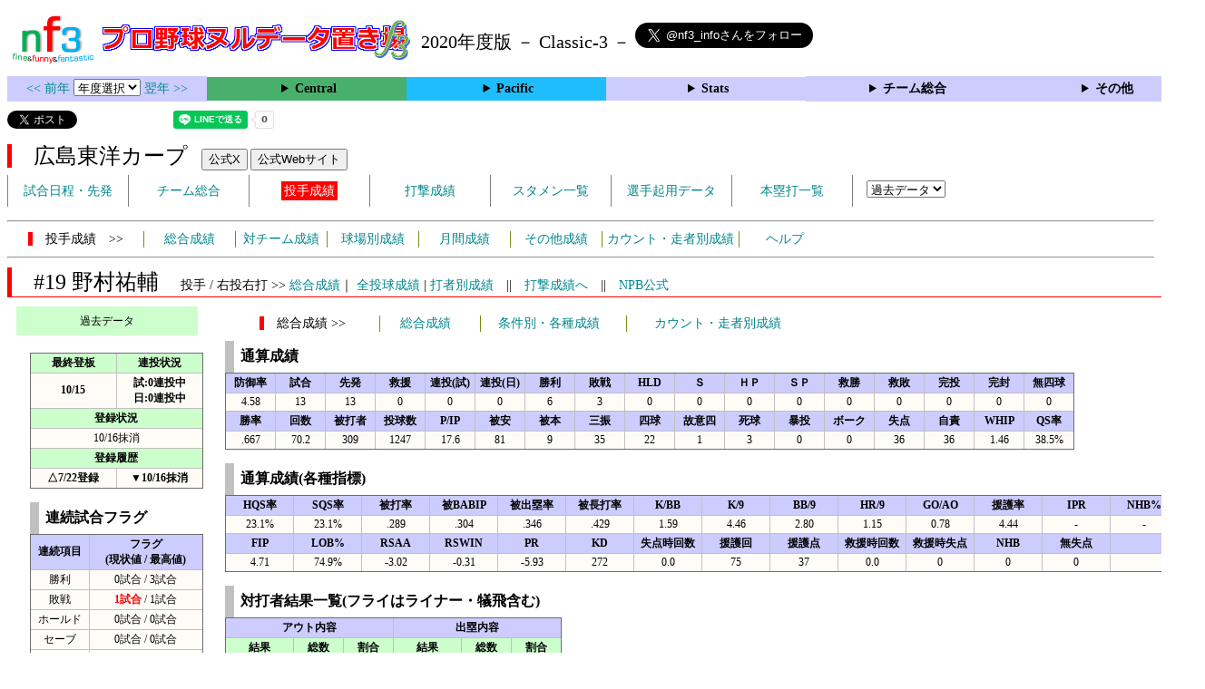

--- FILE ---
content_type: text/html; charset=UTF-8
request_url: https://nf3.sakura.ne.jp/2020/Central/C/p/19_stat.htm
body_size: 77635
content:
<!DOCTYPE html>
<html lang='ja'>
<head>
  <meta http-equiv='content-type' content='text/html; charset=UTF-8'>
  <meta http-equiv='content-style-type' content='text/css; charset=UTF-8'>
  <meta http-equiv='content-script-type' content='text/javascript; charset=UTF-8'>
  <meta name='keywords' content="プロ野球,データ,NPB,セイバーメトリクス">
  <meta name='description' content="日本プロ野球(NPB)に関する様々なデータをまとめたサイトです">
  <base href="https://nf3.sakura.ne.jp/2020/">
  <script type='text/javascript' src='../tree.js'></script>
  <script type='text/javascript' src='../mover.js'></script>
  <script type='text/javascript' src='../tree_t.js'></script>
  <title>プロ野球 ヌルデータ置き場f3 2020年度版  広島 - 投手成績 19 野村祐輔 - </title>
  <link rel='stylesheet' href='../style.css?20210331_01''>
</head>
<body>
<!-- ヘッダー部 -->
<div id="header">
  <div class=headimg>
    <img src="../Img/nf3Logo_v2.png" width=100>
    <a href="./index.html"><img src="../Img/NulDataf3_2024.png" width=350></a>
    <br>
  </div>
  <div class=headimg>
    <span style="font-size:20px;vertical-align:middle"> 2020年度版 － Classic-3 －
<a href="https://twitter.com/nf3_info" class="twitter-follow-button" data-size="large" data-show-screen-name="true" data-lang="ja" data-show-count="false">Follow @nf3_info</a></span>
  </div>
</div>
<section>
<div class='Menubox'>
<div class='MenuCell_Index'><a href="../2019/index.html"><< 前年 </a>
<select name="select" onChange="location.href=value;">
  <option value="">年度選択</option>
  <option value="../index.html">2025年</option>
  <option value="../2024/index.html">2024年</option>
  <option value="../2023/index.html">2023年</option>
  <option value="../2022/index.html">2022年</option>
  <option value="../2021/index.html">2021年</option>
  <option value="../2020/index.html">2020年</option>
  <option value="../2019/index.html">2019年</option>
  <option value="../2018/index.html">2018年</option>
  <option value="../2017/index.html">2017年</option>
  <option value="../2016/index.html">2016年</option>
  <option value="../2015/index.html">2015年</option>
  <option value="../2014/index.html">2014年</option>
  <option value="../2013/index.html">2013年</option>
  <option value="../2012/index.html">2012年</option>
  <option value="../2011/index.html">2011年</option>
  <option value="../2010/index.html">2010年</option>
  <option value="../2009/index.html">2009年</option>
  <option value="../2008/index.html">2008年</option>
  <option value="../2007/index.html">2007年</option>
  <option value="../2006/index.html">2006年</option>
  <option value="../2005/index.html">2005年</option>
</select>
<a href='../2021/index.html'> 翌年 >></a>
</div>
<div class='MenuCell'>
<details>
<summary class='Ce'>Central</summary>
<dl>
  <dt class="G"><a href="../php/stat_disp/stat_disp.php?y=2020&leg=0&mon=0&tm=G&vst=all"><span class="G">読売ジャイアンツ</span></a></dt>
  <dt class="DB"><a href="../php/stat_disp/stat_disp.php?y=2020&leg=0&mon=0&tm=DB&vst=all"><span class="DB">横浜ＤｅＮＡベイスターズ</span></a></dt>
  <dt class="T"><a href="../php/stat_disp/stat_disp.php?y=2020&leg=0&mon=0&tm=T&vst=all"><span class="T">阪神タイガース</span></a></dt>
  <dt class="C"><a href="../php/stat_disp/stat_disp.php?y=2020&leg=0&mon=0&tm=C&vst=all"><span class="C">広島東洋カープ</span></a></dt>
  <dt class="D"><a href="../php/stat_disp/stat_disp.php?y=2020&leg=0&mon=0&tm=D&vst=all"><span class="D">中日ドラゴンズ</span></a></dt>
  <dt class="S"><a href="../php/stat_disp/stat_disp.php?y=2020&leg=0&mon=0&tm=S&vst=all"><span class="S">東京ヤクルトスワローズ</span></a></dt>
</dl>
</details>
</div>
<div class='MenuCell'>
<details>
<summary class='Pa'>Pacific</summary>
<dl>
  <dt class="L"><a href="../php/stat_disp/stat_disp.php?y=2020&leg=1&mon=0&tm=L&vst=all"><span class="L">埼玉西武ライオンズ</span></a></dt>
  <dt class="H"><a href="../php/stat_disp/stat_disp.php?y=2020&leg=1&mon=0&tm=H&vst=all"><span class="H">福岡ソフトバンクホークス</span></a></dt>
  <dt class="E"><a href="../php/stat_disp/stat_disp.php?y=2020&leg=1&mon=0&tm=E&vst=all"><span class="E">東北楽天ゴールデンイーグルス</span></a></dt>
  <dt class="M"><a href="../php/stat_disp/stat_disp.php?y=2020&leg=1&mon=0&tm=M&vst=all"><span class="M">千葉ロッテマリーンズ</span></a></dt>
  <dt class="F"><a href="../php/stat_disp/stat_disp.php?y=2020&leg=1&mon=0&tm=F&vst=all"><span class="F">北海道日本ハムファイターズ</span></a></dt>
  <dt class="B"><a href="../php/stat_disp/stat_disp.php?y=2020&leg=1&mon=0&tm=B&vst=all"><span class="B">オリックス・バファローズ</span></a></dt>
</dl>
</details>
</div>
<div class='MenuCell'>
<details>
<summary class='Index'>Stats</summary>
<dl>
  <dt class="Index"><a href="./Stats/Standing.htm">順位表</a></dt>
  <dt class="Ce"><a href="../php/stat_disp/stat_disp.php?y=2020&leg=0&tm=Sta&fp=0&dn=6&dk=0"><span style="color:#ffffff">セ・打撃成績</a></span></dt>
  <dt class="Ce"><a href="../php/stat_disp/stat_disp.php?y=2020&leg=0&tm=Sta&fp=1&dn=6&dk=0'"><span style="color:#ffffff">セ・投手成績</span></a></dt>
  <dt class="Pa"><a href="../php/stat_disp/stat_disp.php?y=2020&leg=1&tm=Sta&fp=0&dn=6&dk=0"><span style="color:#ffffff">パ・打撃成績</a></span></dt>
  <dt class="Pa"><a href="../php/stat_disp/stat_disp.php?y=2020&leg=1&tm=Sta&fp=1&dn=6&dk=0'"><span style="color:#ffffff">パ・投手成績</span></a></dt>
  <dt class="Index"><a href="../php/stat_disp/stat_disp.php?y=2020&leg=2&tm=Sta&fp=0&dn=6&dk=0">交流戦打撃成績</a></dt>
  <dt class="Index"><a href="../php/stat_disp/stat_disp.php?y=2020&leg=2&tm=Sta&fp=1&dn=6&dk=0">交流戦投手成績</a></dt>
</dl>
</details>
</div>
<div class='MenuCell'>
<details>
<summary class='Index'>チーム総合</summary>
<dl>
  <dt class="Index"><a href="./Stats/team_etc.htm">各種データ</a></dt>
  <dt class="Index"><a href="./Stats/Starter.htm">先発一覧</a></dt>
  <dt class="Index"><a href="./Stats/kouji.htm">公示履歴</a></dt></dl>
</details>
</div>
<div class='MenuCell'>
<details>
<summary class='Index'>その他</summary>
<dl>
  <dt class="Index"><a href="../php/vsSer.php" target="_blank">打者vs投手検索</a></dt>

</dl>
</details>
</div>
</div>
</section>
<div id="header">
<a href="https://twitter.com/share?ref_src=twsrc%5Etfw" class="twitter-share-button" data-text="プロ野球 ヌルデータ置き場f3 2020年度版  広島 - 投手成績 19 野村祐輔 - " data-url="https://nf3.sakura.ne.jp/2020/Central/C/p/19_stat.htm" data-lang="ja" data-show-count="false">Tweet</a><script async src="https://platform.twitter.com/widgets.js" charset="utf-8"></script>
<iframe src="https://www.facebook.com/plugins/share_button.php?href=https://nf3.sakura.ne.jp/2020/Central/C/p/19_stat.htm&layout=button&size=small&width=100&height=20&appId" width="100" height="20" style="border:none;overflow:hidden" scrolling="no" frameborder="0" allowTransparency="true" allow="encrypted-media"></iframe>
<div class="line-it-button" data-lang="ja" data-type="share-a" data-env="REAL" data-url="https://nf3.sakura.ne.jp/2020/Central/C/p/19_stat.htm" data-color="default" data-size="small" data-count="true" data-ver="3" style="display: none;"></div>
<script src="https://www.line-website.com/social-plugins/js/thirdparty/loader.min.js" async="async" defer="defer"></script>
</div>
<div id="header">  <div class="headimg">
    <span style="font-size:24px" class="C3">　広島東洋カープ</span>　
    <button onclick="window.open('https://x.com/CARP_koho','_blank')">公式X</button> 
    <button onclick="window.open('https://www.carp.co.jp/','_blank')">公式Webサイト</button>
    <div id="tmmenu">
      <ul class="tmmenu_disp">
        <li><a href="../php/stat_disp/stat_disp.php?y=2020&leg=0&mon=10&tm=C&vst=all">試合日程・先発</a></li>
        <li><a href="./Central/C/t/teamdata.htm">チーム総合</a></li>
        <li><a href="../php/stat_disp/stat_disp.php?y=2020&leg=0&tm=C&fp=1&dn=1&dk=0"><span class=C style="padding:3px">投手成績</span></a></li>
        <li><a href="../php/stat_disp/stat_disp.php?y=2020&leg=0&tm=C&fp=0&dn=1&dk=0">打撃成績</a></li>
        <li><a href="../php/stat_disp/stat_disp.php?y=2020&leg=0&mon=10&tm=C&stvst=all">スタメン一覧</a></li>
        <li><a href="./Central/C/t/kiyou.htm">選手起用データ</a></li>
        <li><a href="../php/stat_disp/stat_disp.php?y=2020&leg=0&mon=10&tm=C&hrvst=all">本塁打一覧</a></li>
        <li>　
          <select name="select" onChange="location.href=value;">
          <option value="">過去データ</option>
          <option value="../php/stat_disp/stat_disp.php?y=0&leg=0&tm=C&fp=1&dn=1&dk=0">2025年</option>
          <option value="../php/stat_disp/stat_disp.php?y=2024&leg=0&tm=C&fp=1&dn=1&dk=0">2024年</option>
          <option value="../php/stat_disp/stat_disp.php?y=2023&leg=0&tm=C&fp=1&dn=1&dk=0">2023年</option>
          <option value="../php/stat_disp/stat_disp.php?y=2022&leg=0&tm=C&fp=1&dn=1&dk=0">2022年</option>
          <option value="../php/stat_disp/stat_disp.php?y=2021&leg=0&tm=C&fp=1&dn=1&dk=0">2021年</option>
          <option value="../php/stat_disp/stat_disp.php?y=2020&leg=0&tm=C&fp=1&dn=1&dk=0">2020年</option>
          <option value="../php/stat_disp/stat_disp.php?y=2019&leg=0&tm=C&fp=1&dn=1&dk=0">2019年</option>
          <option value="../php/stat_disp/stat_disp.php?y=2018&leg=0&tm=C&fp=1&dn=1&dk=0">2018年</option>
          <option value="../php/stat_disp/stat_disp.php?y=2017&leg=0&tm=C&fp=1&dn=1&dk=0">2017年</option>
          <option value="../php/stat_disp/stat_disp.php?y=2016&leg=0&tm=C&fp=1&dn=1&dk=0">2016年</option>
          <option value="../php/stat_disp/stat_disp.php?y=2015&leg=0&tm=C&fp=1&dn=1&dk=0">2015年</option>
          <option value="../php/stat_disp/stat_disp.php?y=2014&leg=0&tm=C&fp=1&dn=1&dk=0">2014年</option>
          <option value="../php/stat_disp/stat_disp.php?y=2013&leg=0&tm=C&fp=1&dn=1&dk=0">2013年</option>
          <option value="../php/stat_disp/stat_disp.php?y=2012&leg=0&tm=C&fp=1&dn=1&dk=0">2012年</option>
          <option value="../php/stat_disp/stat_disp.php?y=2011&leg=0&tm=C&fp=1&dn=1&dk=0">2011年</option>
          <option value="../php/stat_disp/stat_disp.php?y=2010&leg=0&tm=C&fp=1&dn=1&dk=0">2010年</option>
          <option value="../php/stat_disp/stat_disp.php?y=2009&leg=0&tm=C&fp=1&dn=1&dk=0">2009年</option>
          <option value="../php/stat_disp/stat_disp.php?y=2008&leg=0&tm=C&fp=1&dn=1&dk=0">2008年</option>
          <option value="../php/stat_disp/stat_disp.php?y=2007&leg=0&tm=C&fp=1&dn=1&dk=0">2007年</option>
          <option value="../php/stat_disp/stat_disp.php?y=2006&leg=0&tm=C&fp=1&dn=1&dk=0">2006年</option>
          <option value="../php/stat_disp/stat_disp.php?y=2005&leg=0&tm=C&fp=1&dn=1&dk=0">2005年</option>
          </select>
        </li>
      </ul>
    </div>
  </div>
</div>
<hr>
<div id="tmmenu">
  <div id="minimenu">
    <div class="mmm"><span class="C3">　投手成績　>></span></div>
    <div class="mms"><a href="../php/stat_disp/stat_disp.php?y=2020&leg=0&tm=C&fp=1&dn=1&dk=0">総合成績</a></div>
    <div class="mms"><a href="Central/C/t/pc_all_data_vsT.htm">対チーム成績</a></div>
    <div class="mms"><a href="Central/C/t/pc_all_data_vsS.htm">球場別成績</a></div>
    <div class="mms"><a href="Central/C/t/pc_all_data_vsM.htm">月間成績</a></div>
    <div class="mms"><a href="Central/C/t/pc_all_data_etc.htm">その他成績</a></div>    <div class="mmml"><a href="Central/C/t/pc_all_data_cdr.htm">カウント・走者別成績</a></div>    <div class="mms"><a href="https://nf3.sakura.ne.jp/Help/Help_pc.htm" target=_blank>ヘルプ</a></div>
  </div>
</div>
<hr>
<div id="header_p">
  <div class="C2">
    <span style="font-size:24px">　#19 野村祐輔　</span><span style="font-size:14px">投手 / 右投右打 >> <a href="./Central/C/p/19_stat.htm">総合成績</a>｜ <a href="../php/stat_disp/stat_disp.php?y=2020&leg=0&pcnum=19&tm=C&mon=0&vst=all">全投球成績</a> | <a href="./Central/C/p/19_stat_vsB.htm">打者別成績</a>　||　<a href="./Central/C/f/19_stat.htm">打撃成績へ</a>　||　<a href="https://npb.jp/bis/players/21425135.html" target=_blank>NPB公式</a></span>
  </div>
</div>
<div id="p_main">
  <div class="p_info">
    <div class="kako_menu">
      <label for="kako_menu_01">過去データ</label>
      <input type="checkbox" id="kako_menu_01" class="accordion" />
      <ul id="links01">
        <li><a href='../2024/Central/C/p/19_stat.htm'>2024年 C #19</a></li>
        <li><a href='../2023/Central/C/p/19_stat.htm'>2023年 C #19</a></li>
        <li><a href='../2022/Central/C/p/19_stat.htm'>2022年 C #19</a></li>
        <li><a href='../2021/Central/C/p/19_stat.htm'>2021年 C #19</a></li>
        <li><a href='../2020/Central/C/p/19_stat.htm'>2020年 C #19</a></li>
        <li><a href='../2019/Central/C/p/19_stat.htm'>2019年 C #19</a></li>
        <li><a href='../2018/Central/C/p/19_stat.htm'>2018年 C #19</a></li>
        <li><a href='../2017/Central/C/p/19_stat.htm'>2017年 C #19</a></li>
        <li><a href='../2016/Central/C/p/19_stat.htm'>2016年 C #19</a></li>
        <li><a href='../2015/Central/C/p/19_stat.htm'>2015年 C #19</a></li>
        <li><a href='../2014/Central/C/p/19_stat.htm'>2014年 C #19</a></li>
        <li><a href='../2013/Central/C/p/19_stat.htm'>2013年 C #19</a></li>
        <li><a href='../2012/Central/C/p/19_stat.htm'>2012年 C #19</a></li>
      </ul>
    </div>
    <br>
    <table class="Base" border=1>
      <tr>
        <th class="Index2" width=90 nowrap>最終登板</th>
        <th class="Index2" width=90 nowrap>連投状況</th>
      </tr>
      <tr>
        <th>10/15</th>
        <th>試:0連投中<br>日:0連投中</th>
      </tr>
      <tr>
        <th class="Index2" colspan=2>登録状況</th>
      </tr>
      <tr>
        <td colspan=2>10/16抹消</td>
      </tr>
      <tr>
        <th class="Index2" colspan=2 nowrap>登録履歴</th>
      </tr>
      <tr>
        <th>△7/22登録</th>
        <th>▼10/16抹消</th>
      </tr>
    </table>
    <br>
    <table class="Base" border=1>
      <caption>
      <div class="Title">連続試合フラグ</div>
      </caption>
      <tr class="Index">
        <th width=60 nowrap>連続項目</th>
        <th width=120 nowrap>フラグ<br>(現状値 / 最高値)</th>
      </tr>
      <tr onmouseover="M_over(this)" onmouseout="M_out(this)" onClick="M_click(this)">
        <td>勝利</td>
        <td>0試合 / 3試合</td>
      </tr>
      <tr onmouseover="M_over(this)" onmouseout="M_out(this)" onClick="M_click(this)">
        <td>敗戦</td>
        <td><span class="HR">1試合</span> / 1試合</td>
      </tr>
      <tr onmouseover="M_over(this)" onmouseout="M_out(this)" onClick="M_click(this)">
        <td>ホールド</td>
        <td>0試合 / 0試合</td>
      </tr>
      <tr onmouseover="M_over(this)" onmouseout="M_out(this)" onClick="M_click(this)">
        <td>セーブ</td>
        <td>0試合 / 0試合</td>
      </tr>
      <tr onmouseover="M_over(this)" onmouseout="M_out(this)" onClick="M_click(this)">
        <td>完投</td>
        <td>0試合 / 0試合</td>
      </tr>
      <tr onmouseover="M_over(this)" onmouseout="M_out(this)" onClick="M_click(this)">
        <td>完封</td>
        <td>0試合 / 0試合</td>
      </tr>
      <tr onmouseover="M_over(this)" onmouseout="M_out(this)" onClick="M_click(this)">
        <td>無失点</td>
        <td>0試合 / 1試合</td>
      </tr>
    </table>
  </div>
  <div class="p_data">
    <div id="minimenu_p">
      <div class="mmm"><span class="C3">　総合成績 >></span></div>
      <div class="mms"><a href="javascript:chgmenu('All')">総合成績</a></div>
      <div class="mmml"><a href="javascript:chgmenu('Cond')">条件別・各種成績</a></div>
      <div class="mmbl"><a href="javascript:chgmenu('Cond2')">カウント・走者別成績</a></div>
    </div>
    <table class="Base_P" border=1>
      <caption>
      <div class="Title">通算成績</div>
      </caption>
      <tr class="Index">
        <th width=50>防御率</th>
        <th width=50>試合</th>
        <th width=50>先発</th>
        <th width=50>救援</th>
        <th width=50>連投(試)</th>
        <th width=50>連投(日)</th>
        <th width=50>勝利</th>
        <th width=50>敗戦</th>
        <th width=50>HLD</th>
        <th width=50>Ｓ</th>
        <th width=50>ＨＰ</th>
        <th width=50>ＳＰ</th>
        <th width=50>救勝</th>
        <th width=50>救敗</th>
        <th width=50>完投</th>
        <th width=50>完封</th>
        <th width=50>無四球</th>
      </tr>
      <tr onmouseover="M_over(this)" onmouseout="M_out(this)" onClick="M_click(this)">
        <td>4.58</td>
        <td>13</td>
        <td>13</td>
        <td>0</td>
        <td>0</td>
        <td>0</td>
        <td>6</td>
        <td>3</td>
        <td>0</td>
        <td>0</td>
        <td>0</td>
        <td>0</td>
        <td>0</td>
        <td>0</td>
        <td>0</td>
        <td>0</td>
        <td>0</td>
      </tr>
      <tr class="Index">
        <th width=50>勝率</th>
        <th width=50>回数</th>
        <th width=50>被打者</th>
        <th width=50>投球数</th>
        <th width=50>P/IP</th>
        <th width=50>被安</th>
        <th width=50>被本</th>
        <th width=50>三振</th>
        <th width=50>四球</th>
        <th width=50>故意四</th>
        <th width=50>死球</th>
        <th width=50>暴投</th>
        <th width=50>ボーク</th>
        <th width=50>失点</th>
        <th width=50>自責</th>
        <th width=50>WHIP</th>
        <th width=50>QS率</th>
      </tr>
      <tr onmouseover="M_over(this)" onmouseout="M_out(this)" onClick="M_click(this)">
        <td>.667</td>
        <td>70.2</td>
        <td>309</td>
        <td>1247</td>
        <td>17.6</td>
        <td>81</td>
        <td>9</td>
        <td>35</td>
        <td>22</td>
        <td>1</td>
        <td>3</td>
        <td>0</td>
        <td>0</td>
        <td>36</td>
        <td>36</td>
        <td>1.46</td>
        <td>38.5%</td>
      </tr>
    </table>
    <br>
    <div id="All" style="display:block">
      <table class="Base_P" border=1>
        <caption>
        <div class="Title">通算成績(各種指標)</div>
        </caption>
        <tr class="Index">
          <th width=70>HQS率</th>
          <th width=70>SQS率</th>
          <th width=70>被打率</th>
          <th width=70>被BABIP</th>
          <th width=70>被出塁率</th>
          <th width=70>被長打率</th>
          <th width=70>K/BB</th>
          <th width=70>K/9</th>
          <th width=70>BB/9</th>
          <th width=70>HR/9</th>
          <th width=70>GO/AO</th>
          <th width=70>援護率</th>
          <th width=70>IPR</th>
          <th width=70>NHB%</th>
        </tr>
        <tr onmouseover="M_over(this)" onmouseout="M_out(this)" onClick="M_click(this)">
          <td>23.1%</td>
          <td>23.1%</td>
          <td>.289</td>
          <td>.304</td>
          <td>.346</td>
          <td>.429</td>
          <td>1.59</td>
          <td>4.46</td>
          <td>2.80</td>
          <td>1.15</td>
          <td>0.78</td>
          <td>4.44</td>
          <td>-</td>
          <td>-</td>
        </tr>
        <tr class="Index">
          <th width=70>FIP</th>
          <th width=70>LOB%</th>
          <th width=70>RSAA</th>
          <th width=70>RSWIN</th>
          <th width=70>PR</th>
          <th width=70>KD</th>
          <th width=70>失点時回数</th>
          <th width=70>援護回</th>
          <th width=70>援護点</th>
          <th width=70>救援時回数</th>
          <th width=70>救援時失点</th>
          <th width=70>NHB</th>
          <th width=70>無失点</th>
          <th width=70></th>
        </tr>
        <tr onmouseover="M_over(this)" onmouseout="M_out(this)" onClick="M_click(this)">
          <td>4.71</td>
          <td>74.9%</td>
          <td>-3.02</td>
          <td>-0.31</td>
          <td>-5.93</td>
          <td>272</td>
          <td>0.0</td>
          <td>75</td>
          <td>37</td>
          <td>0.0</td>
          <td>0</td>
          <td>0</td>
          <td>0</td>
          <td></td>
        </tr>
      </table>
      <br>
      <table class="Base_P" border=1>
        <caption>
        <div class="Title">対打者結果一覧(フライはライナー・犠飛含む)</div>
        </caption>
        <tr class="Index">
          <th colspan=3>アウト内容</th>
          <th colspan=3>出塁内容</th>
        </tr>
        <tr class="Index2">
          <th width=70 nowrap>結果</th>
          <th width=50 nowrap>総数</th>
          <th width=50 nowrap>割合</th>
          <th width=70 nowrap>結果</th>
          <th width=50 nowrap>総数</th>
          <th width=50 nowrap>割合</th>
        </tr>
        <tr onmouseover="M_over(this)" onmouseout="M_out(this)" onClick="M_click(this)">
          <td>ゴロ</td>
          <td>72</td>
          <td>35.6%</td>
          <td>安打</td>
          <td>81</td>
          <td>75.7%</td>
        </tr>
        <tr onmouseover="M_over(this)" onmouseout="M_out(this)" onClick="M_click(this)">
          <td>フライ</td>
          <td>92</td>
          <td>45.5%</td>
          <td>四死球</td>
          <td>25</td>
          <td>23.4%</td>
        </tr>
        <tr onmouseover="M_over(this)" onmouseout="M_out(this)" onClick="M_click(this)">
          <td>空三振</td>
          <td>27</td>
          <td>13.4%</td>
          <td>失策出塁</td>
          <td>1</td>
          <td>0.9%</td>
        </tr>
        <tr onmouseover="M_over(this)" onmouseout="M_out(this)" onClick="M_click(this)">
          <td>見三振</td>
          <td>8</td>
          <td>4.0%</td>
          <td>野選</td>
          <td>0</td>
          <td>0.0%</td>
        </tr>
        <tr onmouseover="M_over(this)" onmouseout="M_out(this)" onClick="M_click(this)">
          <td>犠打</td>
          <td>3</td>
          <td>1.5%</td>
          <td>打・走妨</td>
          <td>0</td>
          <td>0.0%</td>
        </tr>
        <tr onmouseover="M_over(this)" onmouseout="M_out(this)" onClick="M_click(this)">
          <td>守備妨</td>
          <td>0</td>
          <td>0.0%</td>
          <td></td>
          <td></td>
          <td></td>
        </tr>
      </table>
      <br>
      <table class="Base_P" border=1>
        <caption>
        <div class="Title">対チーム別成績(リーグ)</div>
        </caption>
        <tr class="Index">
          <th width=100 nowrap>チーム</th>
          <th width=40 nowrap>防御率</th>
          <th width=30 nowrap>試合</th>
          <th width=30 nowrap>先発</th>
          <th width=30 nowrap>救援</th>
          <th width=30 nowrap>勝利</th>
          <th width=30 nowrap>敗戦</th>
          <th width=30 nowrap>HLD</th>
          <th width=30 nowrap>Ｓ</th>
          <th width=30 nowrap>ＨＰ</th>
          <th width=30 nowrap>ＳＰ</th>
          <th width=30 nowrap>救勝</th>
          <th width=30 nowrap>救敗</th>
          <th width=30 nowrap>回数</th>
          <th width=30 nowrap>被安</th>
          <th width=30 nowrap>被本</th>
          <th width=30 nowrap>三振</th>
          <th width=30 nowrap>四球</th>
          <th width=30 nowrap>死球</th>
          <th width=30 nowrap>失点</th>
          <th width=30 nowrap>自責</th>
          <th width=40 nowrap>WHIP</th>
          <th width=40 nowrap>被打率</th>
          <th width=40 nowrap>援護率</th>
          <th width=40 nowrap>IPR</th>
        </tr>
        <tr onmouseover="M_over(this)" onmouseout="M_out(this)" onClick="M_click(this)">
          <th class="G">巨人</th>
          <td>4.50</td>
          <td>3</td>
          <td>3</td>
          <td>0</td>
          <td>1</td>
          <td>1</td>
          <td>0</td>
          <td>0</td>
          <td>0</td>
          <td>0</td>
          <td>0</td>
          <td>0</td>
          <td>10.0</td>
          <td>12</td>
          <td>1</td>
          <td>3</td>
          <td>6</td>
          <td>1</td>
          <td>5</td>
          <td>5</td>
          <td>1.80</td>
          <td>.300</td>
          <td>3.75</td>
          <td>-</td>
        </tr>
        <tr onmouseover="M_over(this)" onmouseout="M_out(this)" onClick="M_click(this)">
          <th class="DB">ＤｅＮＡ</th>
          <td>2.57</td>
          <td>2</td>
          <td>2</td>
          <td>0</td>
          <td>1</td>
          <td>0</td>
          <td>0</td>
          <td>0</td>
          <td>0</td>
          <td>0</td>
          <td>0</td>
          <td>0</td>
          <td>14.0</td>
          <td>15</td>
          <td>1</td>
          <td>13</td>
          <td>3</td>
          <td>1</td>
          <td>4</td>
          <td>4</td>
          <td>1.29</td>
          <td>.294</td>
          <td>3.60</td>
          <td>-</td>
        </tr>
        <tr onmouseover="M_over(this)" onmouseout="M_out(this)" onClick="M_click(this)">
          <th class="T">阪神</th>
          <td>7.36</td>
          <td>2</td>
          <td>2</td>
          <td>0</td>
          <td>0</td>
          <td>1</td>
          <td>0</td>
          <td>0</td>
          <td>0</td>
          <td>0</td>
          <td>0</td>
          <td>0</td>
          <td>11.0</td>
          <td>16</td>
          <td>3</td>
          <td>8</td>
          <td>1</td>
          <td>1</td>
          <td>9</td>
          <td>9</td>
          <td>1.55</td>
          <td>.327</td>
          <td>0.75</td>
          <td>-</td>
        </tr>
        <tr onmouseover="M_over(this)" onmouseout="M_out(this)" onClick="M_click(this)">
          <th class="D">中日</th>
          <td>3.97</td>
          <td>4</td>
          <td>4</td>
          <td>0</td>
          <td>3</td>
          <td>1</td>
          <td>0</td>
          <td>0</td>
          <td>0</td>
          <td>0</td>
          <td>0</td>
          <td>0</td>
          <td>22.2</td>
          <td>24</td>
          <td>1</td>
          <td>4</td>
          <td>6</td>
          <td>0</td>
          <td>10</td>
          <td>10</td>
          <td>1.32</td>
          <td>.273</td>
          <td>4.91</td>
          <td>-</td>
        </tr>
        <tr onmouseover="M_over(this)" onmouseout="M_out(this)" onClick="M_click(this)">
          <th class="S">ヤクルト</th>
          <td>5.54</td>
          <td>2</td>
          <td>2</td>
          <td>0</td>
          <td>1</td>
          <td>0</td>
          <td>0</td>
          <td>0</td>
          <td>0</td>
          <td>0</td>
          <td>0</td>
          <td>0</td>
          <td>13.0</td>
          <td>14</td>
          <td>3</td>
          <td>7</td>
          <td>6</td>
          <td>0</td>
          <td>8</td>
          <td>8</td>
          <td>1.54</td>
          <td>.269</td>
          <td>8.36</td>
          <td>-</td>
        </tr>
      </table>
      <br>
      <table class="Base_P" border=1>
        <caption>
        <div class="Title">対チーム別成績(交流戦)</div>
        </caption>
        <tr class="Index">
          <th width=100 nowrap>チーム</th>
          <th width=40 nowrap>防御率</th>
          <th width=30 nowrap>試合</th>
          <th width=30 nowrap>先発</th>
          <th width=30 nowrap>救援</th>
          <th width=30 nowrap>勝利</th>
          <th width=30 nowrap>敗戦</th>
          <th width=30 nowrap>HLD</th>
          <th width=30 nowrap>Ｓ</th>
          <th width=30 nowrap>ＨＰ</th>
          <th width=30 nowrap>ＳＰ</th>
          <th width=30 nowrap>救勝</th>
          <th width=30 nowrap>救敗</th>
          <th width=30 nowrap>回数</th>
          <th width=30 nowrap>被安</th>
          <th width=30 nowrap>被本</th>
          <th width=30 nowrap>三振</th>
          <th width=30 nowrap>四球</th>
          <th width=30 nowrap>死球</th>
          <th width=30 nowrap>失点</th>
          <th width=30 nowrap>自責</th>
          <th width=40 nowrap>WHIP</th>
          <th width=40 nowrap>被打率</th>
          <th width=40 nowrap>援護率</th>
          <th width=40 nowrap>IPR</th>
        </tr>
        <tr onmouseover="M_over(this)" onmouseout="M_out(this)" onClick="M_click(this)">
          <th class="L">西武</th>
          <td>-</td>
          <td>0</td>
          <td>0</td>
          <td>0</td>
          <td>0</td>
          <td>0</td>
          <td>0</td>
          <td>0</td>
          <td>0</td>
          <td>0</td>
          <td>0</td>
          <td>0</td>
          <td>0.0</td>
          <td>0</td>
          <td>0</td>
          <td>0</td>
          <td>0</td>
          <td>0</td>
          <td>0</td>
          <td>0</td>
          <td>0.00</td>
          <td>.000</td>
          <td>-</td>
          <td>-</td>
        </tr>
        <tr onmouseover="M_over(this)" onmouseout="M_out(this)" onClick="M_click(this)">
          <th class="H">ソフトバンク</th>
          <td>-</td>
          <td>0</td>
          <td>0</td>
          <td>0</td>
          <td>0</td>
          <td>0</td>
          <td>0</td>
          <td>0</td>
          <td>0</td>
          <td>0</td>
          <td>0</td>
          <td>0</td>
          <td>0.0</td>
          <td>0</td>
          <td>0</td>
          <td>0</td>
          <td>0</td>
          <td>0</td>
          <td>0</td>
          <td>0</td>
          <td>0.00</td>
          <td>.000</td>
          <td>-</td>
          <td>-</td>
        </tr>
        <tr onmouseover="M_over(this)" onmouseout="M_out(this)" onClick="M_click(this)">
          <th class="E">楽天</th>
          <td>-</td>
          <td>0</td>
          <td>0</td>
          <td>0</td>
          <td>0</td>
          <td>0</td>
          <td>0</td>
          <td>0</td>
          <td>0</td>
          <td>0</td>
          <td>0</td>
          <td>0</td>
          <td>0.0</td>
          <td>0</td>
          <td>0</td>
          <td>0</td>
          <td>0</td>
          <td>0</td>
          <td>0</td>
          <td>0</td>
          <td>0.00</td>
          <td>.000</td>
          <td>-</td>
          <td>-</td>
        </tr>
        <tr onmouseover="M_over(this)" onmouseout="M_out(this)" onClick="M_click(this)">
          <th class="M">ロッテ</th>
          <td>-</td>
          <td>0</td>
          <td>0</td>
          <td>0</td>
          <td>0</td>
          <td>0</td>
          <td>0</td>
          <td>0</td>
          <td>0</td>
          <td>0</td>
          <td>0</td>
          <td>0</td>
          <td>0.0</td>
          <td>0</td>
          <td>0</td>
          <td>0</td>
          <td>0</td>
          <td>0</td>
          <td>0</td>
          <td>0</td>
          <td>0.00</td>
          <td>.000</td>
          <td>-</td>
          <td>-</td>
        </tr>
        <tr onmouseover="M_over(this)" onmouseout="M_out(this)" onClick="M_click(this)">
          <th class="F">日本ハム</th>
          <td>-</td>
          <td>0</td>
          <td>0</td>
          <td>0</td>
          <td>0</td>
          <td>0</td>
          <td>0</td>
          <td>0</td>
          <td>0</td>
          <td>0</td>
          <td>0</td>
          <td>0</td>
          <td>0.0</td>
          <td>0</td>
          <td>0</td>
          <td>0</td>
          <td>0</td>
          <td>0</td>
          <td>0</td>
          <td>0</td>
          <td>0.00</td>
          <td>.000</td>
          <td>-</td>
          <td>-</td>
        </tr>
        <tr onmouseover="M_over(this)" onmouseout="M_out(this)" onClick="M_click(this)">
          <th class="B">オリックス</th>
          <td>-</td>
          <td>0</td>
          <td>0</td>
          <td>0</td>
          <td>0</td>
          <td>0</td>
          <td>0</td>
          <td>0</td>
          <td>0</td>
          <td>0</td>
          <td>0</td>
          <td>0</td>
          <td>0.0</td>
          <td>0</td>
          <td>0</td>
          <td>0</td>
          <td>0</td>
          <td>0</td>
          <td>0</td>
          <td>0</td>
          <td>0.00</td>
          <td>.000</td>
          <td>-</td>
          <td>-</td>
        </tr>
      </table>
      <br>
      <table class="Base_P" border=1>
        <caption>
        <div class="Title">球場別成績</div>
        </caption>
        <tr class="Index">
          <th width=100 nowrap>球場</th>
          <th width=40 nowrap>防御率</th>
          <th width=30 nowrap>試合</th>
          <th width=30 nowrap>先発</th>
          <th width=30 nowrap>救援</th>
          <th width=30 nowrap>勝利</th>
          <th width=30 nowrap>敗戦</th>
          <th width=30 nowrap>HLD</th>
          <th width=30 nowrap>Ｓ</th>
          <th width=30 nowrap>ＨＰ</th>
          <th width=30 nowrap>ＳＰ</th>
          <th width=30 nowrap>救勝</th>
          <th width=30 nowrap>救敗</th>
          <th width=30 nowrap>回数</th>
          <th width=30 nowrap>被安</th>
          <th width=30 nowrap>被本</th>
          <th width=30 nowrap>三振</th>
          <th width=30 nowrap>四球</th>
          <th width=30 nowrap>死球</th>
          <th width=30 nowrap>失点</th>
          <th width=30 nowrap>自責</th>
          <th width=40 nowrap>WHIP</th>
          <th width=40 nowrap>被打率</th>
          <th width=40 nowrap>援護率</th>
          <th width=40 nowrap>IPR</th>
        </tr>
        <tr onmouseover="M_over(this)" onmouseout="M_out(this)" onClick="M_click(this)">
          <th class="C">マツダスタジアム</th>
          <td>5.03</td>
          <td>7</td>
          <td>7</td>
          <td>0</td>
          <td>3</td>
          <td>2</td>
          <td>0</td>
          <td>0</td>
          <td>0</td>
          <td>0</td>
          <td>0</td>
          <td>0</td>
          <td>39.1</td>
          <td>54</td>
          <td>6</td>
          <td>14</td>
          <td>12</td>
          <td>2</td>
          <td>22</td>
          <td>22</td>
          <td>1.68</td>
          <td>.333</td>
          <td>4.97</td>
          <td>-</td>
        </tr>
        <tr onmouseover="M_over(this)" onmouseout="M_out(this)" onClick="M_click(this)">
          <th class="G">東京ドーム</th>
          <td>9.00</td>
          <td>2</td>
          <td>2</td>
          <td>0</td>
          <td>0</td>
          <td>1</td>
          <td>0</td>
          <td>0</td>
          <td>0</td>
          <td>0</td>
          <td>0</td>
          <td>0</td>
          <td>5.0</td>
          <td>8</td>
          <td>1</td>
          <td>1</td>
          <td>2</td>
          <td>1</td>
          <td>5</td>
          <td>5</td>
          <td>2.00</td>
          <td>.364</td>
          <td>2.57</td>
          <td>-</td>
        </tr>
        <tr onmouseover="M_over(this)" onmouseout="M_out(this)" onClick="M_click(this)">
          <th class="DB">横浜</th>
          <td>2.25</td>
          <td>1</td>
          <td>1</td>
          <td>0</td>
          <td>1</td>
          <td>0</td>
          <td>0</td>
          <td>0</td>
          <td>0</td>
          <td>0</td>
          <td>0</td>
          <td>0</td>
          <td>8.0</td>
          <td>6</td>
          <td>1</td>
          <td>9</td>
          <td>1</td>
          <td>0</td>
          <td>2</td>
          <td>2</td>
          <td>0.88</td>
          <td>.207</td>
          <td>4.00</td>
          <td>-</td>
        </tr>
        <tr onmouseover="M_over(this)" onmouseout="M_out(this)" onClick="M_click(this)">
          <th class="T">甲子園</th>
          <td>1.50</td>
          <td>1</td>
          <td>1</td>
          <td>0</td>
          <td>0</td>
          <td>0</td>
          <td>0</td>
          <td>0</td>
          <td>0</td>
          <td>0</td>
          <td>0</td>
          <td>0</td>
          <td>6.0</td>
          <td>5</td>
          <td>0</td>
          <td>4</td>
          <td>1</td>
          <td>0</td>
          <td>1</td>
          <td>1</td>
          <td>1.00</td>
          <td>.217</td>
          <td>1.29</td>
          <td>-</td>
        </tr>
        <tr onmouseover="M_over(this)" onmouseout="M_out(this)" onClick="M_click(this)">
          <th class="D">ナゴヤドーム</th>
          <td>8.44</td>
          <td>1</td>
          <td>1</td>
          <td>0</td>
          <td>1</td>
          <td>0</td>
          <td>0</td>
          <td>0</td>
          <td>0</td>
          <td>0</td>
          <td>0</td>
          <td>0</td>
          <td>5.1</td>
          <td>5</td>
          <td>0</td>
          <td>1</td>
          <td>3</td>
          <td>0</td>
          <td>5</td>
          <td>5</td>
          <td>1.50</td>
          <td>.250</td>
          <td>9.00</td>
          <td>-</td>
        </tr>
        <tr onmouseover="M_over(this)" onmouseout="M_out(this)" onClick="M_click(this)">
          <th class="S">神宮</th>
          <td>1.29</td>
          <td>1</td>
          <td>1</td>
          <td>0</td>
          <td>1</td>
          <td>0</td>
          <td>0</td>
          <td>0</td>
          <td>0</td>
          <td>0</td>
          <td>0</td>
          <td>0</td>
          <td>7.0</td>
          <td>3</td>
          <td>1</td>
          <td>6</td>
          <td>3</td>
          <td>0</td>
          <td>1</td>
          <td>1</td>
          <td>0.86</td>
          <td>.125</td>
          <td>3.38</td>
          <td>-</td>
        </tr>
        <tr onmouseover="M_over(this)" onmouseout="M_out(this)" onClick="M_click(this)">
          <th class="Ce">Ce その他</th>
          <td>-</td>
          <td>0</td>
          <td>0</td>
          <td>0</td>
          <td>0</td>
          <td>0</td>
          <td>0</td>
          <td>0</td>
          <td>0</td>
          <td>0</td>
          <td>0</td>
          <td>0</td>
          <td>0.0</td>
          <td>0</td>
          <td>0</td>
          <td>0</td>
          <td>0</td>
          <td>0</td>
          <td>0</td>
          <td>0</td>
          <td>0.00</td>
          <td>.000</td>
          <td>-</td>
          <td>-</td>
        </tr>
        <tr onmouseover="M_over(this)" onmouseout="M_out(this)" onClick="M_click(this)">
          <th class="L">メットライフ</th>
          <td>-</td>
          <td>0</td>
          <td>0</td>
          <td>0</td>
          <td>0</td>
          <td>0</td>
          <td>0</td>
          <td>0</td>
          <td>0</td>
          <td>0</td>
          <td>0</td>
          <td>0</td>
          <td>0.0</td>
          <td>0</td>
          <td>0</td>
          <td>0</td>
          <td>0</td>
          <td>0</td>
          <td>0</td>
          <td>0</td>
          <td>0.00</td>
          <td>.000</td>
          <td>-</td>
          <td>-</td>
        </tr>
        <tr onmouseover="M_over(this)" onmouseout="M_out(this)" onClick="M_click(this)">
          <th class="H">PayPayドーム</th>
          <td>-</td>
          <td>0</td>
          <td>0</td>
          <td>0</td>
          <td>0</td>
          <td>0</td>
          <td>0</td>
          <td>0</td>
          <td>0</td>
          <td>0</td>
          <td>0</td>
          <td>0</td>
          <td>0.0</td>
          <td>0</td>
          <td>0</td>
          <td>0</td>
          <td>0</td>
          <td>0</td>
          <td>0</td>
          <td>0</td>
          <td>0.00</td>
          <td>.000</td>
          <td>-</td>
          <td>-</td>
        </tr>
        <tr onmouseover="M_over(this)" onmouseout="M_out(this)" onClick="M_click(this)">
          <th class="E">楽天生命パーク</th>
          <td>-</td>
          <td>0</td>
          <td>0</td>
          <td>0</td>
          <td>0</td>
          <td>0</td>
          <td>0</td>
          <td>0</td>
          <td>0</td>
          <td>0</td>
          <td>0</td>
          <td>0</td>
          <td>0.0</td>
          <td>0</td>
          <td>0</td>
          <td>0</td>
          <td>0</td>
          <td>0</td>
          <td>0</td>
          <td>0</td>
          <td>0.00</td>
          <td>.000</td>
          <td>-</td>
          <td>-</td>
        </tr>
        <tr onmouseover="M_over(this)" onmouseout="M_out(this)" onClick="M_click(this)">
          <th class="M">ZOZOマリン</th>
          <td>-</td>
          <td>0</td>
          <td>0</td>
          <td>0</td>
          <td>0</td>
          <td>0</td>
          <td>0</td>
          <td>0</td>
          <td>0</td>
          <td>0</td>
          <td>0</td>
          <td>0</td>
          <td>0.0</td>
          <td>0</td>
          <td>0</td>
          <td>0</td>
          <td>0</td>
          <td>0</td>
          <td>0</td>
          <td>0</td>
          <td>0.00</td>
          <td>.000</td>
          <td>-</td>
          <td>-</td>
        </tr>
        <tr onmouseover="M_over(this)" onmouseout="M_out(this)" onClick="M_click(this)">
          <th class="F">札幌ドーム</th>
          <td>-</td>
          <td>0</td>
          <td>0</td>
          <td>0</td>
          <td>0</td>
          <td>0</td>
          <td>0</td>
          <td>0</td>
          <td>0</td>
          <td>0</td>
          <td>0</td>
          <td>0</td>
          <td>0.0</td>
          <td>0</td>
          <td>0</td>
          <td>0</td>
          <td>0</td>
          <td>0</td>
          <td>0</td>
          <td>0</td>
          <td>0.00</td>
          <td>.000</td>
          <td>-</td>
          <td>-</td>
        </tr>
        <tr onmouseover="M_over(this)" onmouseout="M_out(this)" onClick="M_click(this)">
          <th class="B">京セラD大阪</th>
          <td>-</td>
          <td>0</td>
          <td>0</td>
          <td>0</td>
          <td>0</td>
          <td>0</td>
          <td>0</td>
          <td>0</td>
          <td>0</td>
          <td>0</td>
          <td>0</td>
          <td>0</td>
          <td>0.0</td>
          <td>0</td>
          <td>0</td>
          <td>0</td>
          <td>0</td>
          <td>0</td>
          <td>0</td>
          <td>0</td>
          <td>0.00</td>
          <td>.000</td>
          <td>-</td>
          <td>-</td>
        </tr>
        <tr onmouseover="M_over(this)" onmouseout="M_out(this)" onClick="M_click(this)">
          <th class="Pa">Pa その他</th>
          <td>-</td>
          <td>0</td>
          <td>0</td>
          <td>0</td>
          <td>0</td>
          <td>0</td>
          <td>0</td>
          <td>0</td>
          <td>0</td>
          <td>0</td>
          <td>0</td>
          <td>0</td>
          <td>0.0</td>
          <td>0</td>
          <td>0</td>
          <td>0</td>
          <td>0</td>
          <td>0</td>
          <td>0</td>
          <td>0</td>
          <td>0.00</td>
          <td>.000</td>
          <td>-</td>
          <td>-</td>
        </tr>
      </table>
      <br>
      <table class="Base_P" border=1>
        <caption>
        <div class="Title">月別成績</div>
        </caption>
        <tr class="Index">
        <th width=100 nowrap>月名</th>
          <th width=40 nowrap>防御率</th>
          <th width=30 nowrap>試合</th>
          <th width=30 nowrap>先発</th>
          <th width=30 nowrap>救援</th>
          <th width=30 nowrap>勝利</th>
          <th width=30 nowrap>敗戦</th>
          <th width=30 nowrap>HLD</th>
          <th width=30 nowrap>Ｓ</th>
          <th width=30 nowrap>ＨＰ</th>
          <th width=30 nowrap>ＳＰ</th>
          <th width=30 nowrap>救勝</th>
          <th width=30 nowrap>救敗</th>
          <th width=30 nowrap>回数</th>
          <th width=30 nowrap>被安</th>
          <th width=30 nowrap>被本</th>
          <th width=30 nowrap>三振</th>
          <th width=30 nowrap>四球</th>
          <th width=30 nowrap>死球</th>
          <th width=30 nowrap>失点</th>
          <th width=30 nowrap>自責</th>
          <th width=40 nowrap>WHIP</th>
          <th width=40 nowrap>被打率</th>
          <th width=40 nowrap>援護率</th>
          <th width=40 nowrap>IPR</th>
        </tr>
        <tr onmouseover="M_over(this)" onmouseout="M_out(this)" onClick="M_click(this)">
          <th>3・4月</th>
          <td>-</td>
          <td>0</td>
          <td>0</td>
          <td>0</td>
          <td>0</td>
          <td>0</td>
          <td>0</td>
          <td>0</td>
          <td>0</td>
          <td>0</td>
          <td>0</td>
          <td>0</td>
          <td>0.0</td>
          <td>0</td>
          <td>0</td>
          <td>0</td>
          <td>0</td>
          <td>0</td>
          <td>0</td>
          <td>0</td>
          <td>0.00</td>
          <td>.000</td>
          <td>-</td>
          <td>-</td>
        </tr>
        <tr onmouseover="M_over(this)" onmouseout="M_out(this)" onClick="M_click(this)">
          <th>5月</th>
          <td>-</td>
          <td>0</td>
          <td>0</td>
          <td>0</td>
          <td>0</td>
          <td>0</td>
          <td>0</td>
          <td>0</td>
          <td>0</td>
          <td>0</td>
          <td>0</td>
          <td>0</td>
          <td>0.0</td>
          <td>0</td>
          <td>0</td>
          <td>0</td>
          <td>0</td>
          <td>0</td>
          <td>0</td>
          <td>0</td>
          <td>0.00</td>
          <td>.000</td>
          <td>-</td>
          <td>-</td>
        </tr>
        <tr onmouseover="M_over(this)" onmouseout="M_out(this)" onClick="M_click(this)">
          <th>6月</th>
          <td>-</td>
          <td>0</td>
          <td>0</td>
          <td>0</td>
          <td>0</td>
          <td>0</td>
          <td>0</td>
          <td>0</td>
          <td>0</td>
          <td>0</td>
          <td>0</td>
          <td>0</td>
          <td>0.0</td>
          <td>0</td>
          <td>0</td>
          <td>0</td>
          <td>0</td>
          <td>0</td>
          <td>0</td>
          <td>0</td>
          <td>0.00</td>
          <td>.000</td>
          <td>-</td>
          <td>-</td>
        </tr>
        <tr onmouseover="M_over(this)" onmouseout="M_out(this)" onClick="M_click(this)">
          <th>7月</th>
          <td>0.64</td>
          <td>2</td>
          <td>2</td>
          <td>0</td>
          <td>1</td>
          <td>0</td>
          <td>0</td>
          <td>0</td>
          <td>0</td>
          <td>0</td>
          <td>0</td>
          <td>0</td>
          <td>14.0</td>
          <td>9</td>
          <td>0</td>
          <td>6</td>
          <td>1</td>
          <td>0</td>
          <td>1</td>
          <td>1</td>
          <td>0.71</td>
          <td>.180</td>
          <td>1.80</td>
          <td>-</td>
        </tr>
        <tr onmouseover="M_over(this)" onmouseout="M_out(this)" onClick="M_click(this)">
          <th>8月</th>
          <td>2.92</td>
          <td>4</td>
          <td>4</td>
          <td>0</td>
          <td>2</td>
          <td>1</td>
          <td>0</td>
          <td>0</td>
          <td>0</td>
          <td>0</td>
          <td>0</td>
          <td>0</td>
          <td>24.2</td>
          <td>25</td>
          <td>3</td>
          <td>20</td>
          <td>7</td>
          <td>1</td>
          <td>8</td>
          <td>8</td>
          <td>1.30</td>
          <td>.272</td>
          <td>3.12</td>
          <td>-</td>
        </tr>
        <tr onmouseover="M_over(this)" onmouseout="M_out(this)" onClick="M_click(this)">
          <th>9月</th>
          <td>6.48</td>
          <td>5</td>
          <td>5</td>
          <td>0</td>
          <td>3</td>
          <td>1</td>
          <td>0</td>
          <td>0</td>
          <td>0</td>
          <td>0</td>
          <td>0</td>
          <td>0</td>
          <td>25.0</td>
          <td>35</td>
          <td>3</td>
          <td>5</td>
          <td>13</td>
          <td>1</td>
          <td>18</td>
          <td>18</td>
          <td>1.92</td>
          <td>.330</td>
          <td>8.31</td>
          <td>-</td>
        </tr>
        <tr onmouseover="M_over(this)" onmouseout="M_out(this)" onClick="M_click(this)">
          <th>10月</th>
          <td>11.57</td>
          <td>2</td>
          <td>2</td>
          <td>0</td>
          <td>0</td>
          <td>1</td>
          <td>0</td>
          <td>0</td>
          <td>0</td>
          <td>0</td>
          <td>0</td>
          <td>0</td>
          <td>7.0</td>
          <td>12</td>
          <td>3</td>
          <td>4</td>
          <td>1</td>
          <td>1</td>
          <td>9</td>
          <td>9</td>
          <td>1.86</td>
          <td>.375</td>
          <td>1.13</td>
          <td>-</td>
        </tr>
        <tr onmouseover="M_over(this)" onmouseout="M_out(this)" onClick="M_click(this)">
          <th>11月</th>
          <td>-</td>
          <td>0</td>
          <td>0</td>
          <td>0</td>
          <td>0</td>
          <td>0</td>
          <td>0</td>
          <td>0</td>
          <td>0</td>
          <td>0</td>
          <td>0</td>
          <td>0</td>
          <td>0.0</td>
          <td>0</td>
          <td>0</td>
          <td>0</td>
          <td>0</td>
          <td>0</td>
          <td>0</td>
          <td>0</td>
          <td>0.00</td>
          <td>.000</td>
          <td>-</td>
          <td>-</td>
        </tr>
      </table>
    </div>
    <div id="Cond" style="display:none">
      <table class="Base_P" border=1>
        <caption>
        <div class="Title">先発・救援別成績</div>
        </caption>
        <tr class="Index">
          <th width=80 nowrap>種別</th>
          <th width=50 nowrap>防御率</th>
          <th width=30 nowrap>試合</th>
          <th width=30 nowrap>先発</th>
          <th width=30 nowrap>救援</th>
          <th width=30 nowrap>勝利</th>
          <th width=30 nowrap>敗戦</th>
          <th width=30 nowrap>HLD</th>
          <th width=30 nowrap>Ｓ</th>
          <th width=30 nowrap>ＨＰ</th>
          <th width=30 nowrap>ＳＰ</th>
          <th width=30 nowrap>救勝</th>
          <th width=30 nowrap>救敗</th>
          <th width=30 nowrap>回数</th>
          <th width=30 nowrap>被安</th>
          <th width=30 nowrap>被本</th>
          <th width=30 nowrap>三振</th>
          <th width=30 nowrap>四球</th>
          <th width=30 nowrap>死球</th>
          <th width=30 nowrap>失点</th>
          <th width=30 nowrap>自責</th>
          <th width=50 nowrap>WHIP</th>
          <th width=50 nowrap>被打率</th>
          <th width=50 nowrap>援護率</th>
          <th width=50 nowrap>IPR</th>
        </tr>
        <tr onmouseover="M_over(this)" onmouseout="M_out(this)" onClick="M_click(this)">
          <th>先発</th>
          <td>4.58</td>
          <td>13</td>
          <td>13</td>
          <td>0</td>
          <td>6</td>
          <td>3</td>
          <td>0</td>
          <td>0</td>
          <td>0</td>
          <td>0</td>
          <td>0</td>
          <td>0</td>
          <td>70.2</td>
          <td>81</td>
          <td>9</td>
          <td>35</td>
          <td>22</td>
          <td>3</td>
          <td>36</td>
          <td>36</td>
          <td>1.46</td>
          <td>.289</td>
          <td>4.44</td>
          <td>-</td>
        </tr>
        <tr onmouseover="M_over(this)" onmouseout="M_out(this)" onClick="M_click(this)">
          <th>救援</th>
          <td>-</td>
          <td>0</td>
          <td>0</td>
          <td>0</td>
          <td>0</td>
          <td>0</td>
          <td>0</td>
          <td>0</td>
          <td>0</td>
          <td>0</td>
          <td>0</td>
          <td>0</td>
          <td>0.0</td>
          <td>0</td>
          <td>0</td>
          <td>0</td>
          <td>0</td>
          <td>0</td>
          <td>0</td>
          <td>0</td>
          <td>-</td>
          <td>-</td>
          <td>-</td>
          <td>-</td>
        </tr>
      </table>
      <br>
      <table class="Base_P" border=1>
        <caption>
        <div class="Title">Home/Visitor別成績</div>
        </caption>
        <tr class="Index">
          <th width=80 nowrap>種別</th>
          <th width=50 nowrap>防御率</th>
          <th width=30 nowrap>試合</th>
          <th width=30 nowrap>先発</th>
          <th width=30 nowrap>救援</th>
          <th width=30 nowrap>勝利</th>
          <th width=30 nowrap>敗戦</th>
          <th width=30 nowrap>HLD</th>
          <th width=30 nowrap>Ｓ</th>
          <th width=30 nowrap>ＨＰ</th>
          <th width=30 nowrap>ＳＰ</th>
          <th width=30 nowrap>救勝</th>
          <th width=30 nowrap>救敗</th>
          <th width=30 nowrap>回数</th>
          <th width=30 nowrap>被安</th>
          <th width=30 nowrap>被本</th>
          <th width=30 nowrap>三振</th>
          <th width=30 nowrap>四球</th>
          <th width=30 nowrap>死球</th>
          <th width=30 nowrap>失点</th>
          <th width=30 nowrap>自責</th>
          <th width=50 nowrap>WHIP</th>
          <th width=50 nowrap>被打率</th>
          <th width=50 nowrap>援護率</th>
          <th width=50 nowrap>IPR</th>
        </tr>
        <tr onmouseover="M_over(this)" onmouseout="M_out(this)" onClick="M_click(this)">
          <th>Home</th>
          <td>5.03</td>
          <td>7</td>
          <td>7</td>
          <td>0</td>
          <td>3</td>
          <td>2</td>
          <td>0</td>
          <td>0</td>
          <td>0</td>
          <td>0</td>
          <td>0</td>
          <td>0</td>
          <td>39.1</td>
          <td>54</td>
          <td>6</td>
          <td>14</td>
          <td>12</td>
          <td>2</td>
          <td>22</td>
          <td>22</td>
          <td>1.68</td>
          <td>.333</td>
          <td>4.97</td>
          <td>-</td>
        </tr>
        <tr onmouseover="M_over(this)" onmouseout="M_out(this)" onClick="M_click(this)">
          <th>Visitor</th>
          <td>4.02</td>
          <td>6</td>
          <td>6</td>
          <td>0</td>
          <td>3</td>
          <td>1</td>
          <td>0</td>
          <td>0</td>
          <td>0</td>
          <td>0</td>
          <td>0</td>
          <td>0</td>
          <td>31.1</td>
          <td>27</td>
          <td>3</td>
          <td>21</td>
          <td>10</td>
          <td>1</td>
          <td>14</td>
          <td>14</td>
          <td>1.18</td>
          <td>.229</td>
          <td>3.89</td>
          <td>-</td>
        </tr>
      </table>
      <br>
      <table class="Base_P" border=1>
        <caption>
        <div class="Title">Day/Nighter別成績</div>
        </caption>
        <tr class="Index">
          <th width=80 nowrap>種別</th>
          <th width=50 nowrap>防御率</th>
          <th width=30 nowrap>試合</th>
          <th width=30 nowrap>先発</th>
          <th width=30 nowrap>救援</th>
          <th width=30 nowrap>勝利</th>
          <th width=30 nowrap>敗戦</th>
          <th width=30 nowrap>HLD</th>
          <th width=30 nowrap>Ｓ</th>
          <th width=30 nowrap>ＨＰ</th>
          <th width=30 nowrap>ＳＰ</th>
          <th width=30 nowrap>救勝</th>
          <th width=30 nowrap>救敗</th>
          <th width=30 nowrap>回数</th>
          <th width=30 nowrap>被安</th>
          <th width=30 nowrap>被本</th>
          <th width=30 nowrap>三振</th>
          <th width=30 nowrap>四球</th>
          <th width=30 nowrap>死球</th>
          <th width=30 nowrap>失点</th>
          <th width=30 nowrap>自責</th>
          <th width=50 nowrap>WHIP</th>
          <th width=50 nowrap>被打率</th>
          <th width=50 nowrap>援護率</th>
          <th width=50 nowrap>IPR</th>
        </tr>
        <tr onmouseover="M_over(this)" onmouseout="M_out(this)" onClick="M_click(this)">
          <th>DayGame</th>
          <td>-</td>
          <td>0</td>
          <td>0</td>
          <td>0</td>
          <td>0</td>
          <td>0</td>
          <td>0</td>
          <td>0</td>
          <td>0</td>
          <td>0</td>
          <td>0</td>
          <td>0</td>
          <td>0.0</td>
          <td>0</td>
          <td>0</td>
          <td>0</td>
          <td>0</td>
          <td>0</td>
          <td>0</td>
          <td>0</td>
          <td>-</td>
          <td>-</td>
          <td>-</td>
          <td>-</td>
        </tr>
        <tr onmouseover="M_over(this)" onmouseout="M_out(this)" onClick="M_click(this)">
          <th>Nighter</th>
          <td>4.58</td>
          <td>13</td>
          <td>13</td>
          <td>0</td>
          <td>6</td>
          <td>3</td>
          <td>0</td>
          <td>0</td>
          <td>0</td>
          <td>0</td>
          <td>0</td>
          <td>0</td>
          <td>70.2</td>
          <td>81</td>
          <td>9</td>
          <td>35</td>
          <td>22</td>
          <td>3</td>
          <td>36</td>
          <td>36</td>
          <td>1.46</td>
          <td>.289</td>
          <td>4.44</td>
          <td>-</td>
        </tr>
      </table>
      <br>
      <table class="Base_P" border=1>
        <caption>
        <div class="Title">左右別成績</div>
        </caption>
        <tr class="Index">
          <th width=80 nowrap>条件</th>
          <th width=40 nowrap>打率</th>
          <th width=40 nowrap>打席</th>
          <th width=40 nowrap>打数</th>
          <th width=40 nowrap>安打</th>
          <th width=40 nowrap>2塁</th>
          <th width=40 nowrap>3塁</th>
          <th width=40 nowrap>本塁</th>
          <th width=40 nowrap>三振</th>
          <th width=40 nowrap>四球</th>
          <th width=40 nowrap>死球</th>
          <th width=40 nowrap>犠打</th>
          <th width=40 nowrap>犠飛</th>
        </tr>
        <tr onmouseover="M_over(this)" onmouseout="M_out(this)" onClick="M_click(this)">
          <th>対右打者</th>
          <td>.300</td>
          <td>146</td>
          <td>140</td>
          <td>42</td>
          <td>8</td>
          <td>0</td>
          <td>4</td>
          <td>13</td>
          <td>4</td>
          <td>2</td>
          <td>0</td>
          <td>0</td>
        </tr>
        <tr onmouseover="M_over(this)" onmouseout="M_out(this)" onClick="M_click(this)">
          <th>対左打者</th>
          <td>.279</td>
          <td>163</td>
          <td>140</td>
          <td>39</td>
          <td>4</td>
          <td>0</td>
          <td>5</td>
          <td>22</td>
          <td>18</td>
          <td>1</td>
          <td>3</td>
          <td>1</td>
        </tr>
      </table>
      <br>
      <table class="Base_P" border=1>
        <caption>
        <div class="Title">先発時のイニング毎失点数(降板後の失点も加算)</div>
        </caption>
        <tr class="Index">
          <th width=80 nowrap>条件</th>
          <th width=40 nowrap>1回</th>
          <th width=40 nowrap>2回</th>
          <th width=40 nowrap>3回</th>
          <th width=40 nowrap>4回</th>
          <th width=40 nowrap>5回</th>
          <th width=40 nowrap>6回</th>
          <th width=40 nowrap>7回</th>
          <th width=40 nowrap>8回</th>
          <th width=40 nowrap>9回</th>
          <th width=40 nowrap>10回</th>
          <th width=40 nowrap>11回</th>
          <th width=40 nowrap>12回</th>
          <th width=40 nowrap>合計</th>
        </tr>
        <tr class="Index2">
          <th width=80>合計</th>
          <td width=40 nowrap>4</td>
          <td width=40 nowrap>7</td>
          <td width=40 nowrap>3</td>
          <td width=40 nowrap>3</td>
          <td width=40 nowrap>3</td>
          <th width=40 style="background-color:#ff6347" nowrap>12</th>
          <td width=40 nowrap>4</td>
          <td width=40 nowrap>0</td>
          <td width=40 nowrap>0</td>
          <td width=40 nowrap>0</td>
          <td width=40 nowrap>0</td>
          <td width=40 nowrap>0</td>
          <th width=40 nowrap>36</th>
        </tr>
        <tr onmouseover="M_over(this)" onmouseout="M_out(this)" onClick="M_click(this)">
          <th width=80>勝利</th>
          <td width=40 nowrap>0</td>
          <td width=40 nowrap>1</td>
          <td width=40 nowrap>0</td>
          <td width=40 nowrap>0</td>
          <td width=40 nowrap>2</td>
          <th width=40 style="background-color:#ff6347" nowrap>7</th>
          <td width=40 nowrap>0</td>
          <td width=40 nowrap>0</td>
          <td width=40 nowrap>0</td>
          <td width=40 nowrap>0</td>
          <td width=40 nowrap>0</td>
          <td width=40 nowrap>0</td>
          <th width=40 nowrap>10</th>
        </tr>
        <tr onmouseover="M_over(this)" onmouseout="M_out(this)" onClick="M_click(this)">
          <th width=80>敗戦</th>
          <td width=40 nowrap>2</td>
          <td width=40 nowrap>2</td>
          <td width=40 nowrap>2</td>
          <td width=40 nowrap>3</td>
          <td width=40 nowrap>1</td>
          <th width=40 style="background-color:#ff6347" nowrap>5</th>
          <td width=40 nowrap>0</td>
          <td width=40 nowrap>0</td>
          <td width=40 nowrap>0</td>
          <td width=40 nowrap>0</td>
          <td width=40 nowrap>0</td>
          <td width=40 nowrap>0</td>
          <th width=40 nowrap>15</th>
        </tr>
        <tr onmouseover="M_over(this)" onmouseout="M_out(this)" onClick="M_click(this)">
          <th width=80>勝敗無</th>
          <td width=40 nowrap>2</td>
          <th width=40 style="background-color:#ff6347" nowrap>4</th>
          <td width=40 nowrap>1</td>
          <td width=40 nowrap>0</td>
          <td width=40 nowrap>0</td>
          <td width=40 nowrap>0</td>
          <th width=40 style="background-color:#ff6347" nowrap>4</th>
          <td width=40 nowrap>0</td>
          <td width=40 nowrap>0</td>
          <td width=40 nowrap>0</td>
          <td width=40 nowrap>0</td>
          <td width=40 nowrap>0</td>
          <th width=40 nowrap>11</th>
        </tr>
      </table>
      <br>
      <table class="Base_P" border=1>
        <caption>
        <div class="Title">連投の回数一覧(試合開催ベース)</div>
        </caption>
        <tr class="Index">
          <th width=60 nowrap>現状</th>
          <th width=60 nowrap>2連投</th>
          <th width=60 nowrap>3連投</th>
          <th width=60 nowrap>4連投</th>
          <th width=60 nowrap>5連投</th>
          <th width=60 nowrap>6連投超</th>
          <th width=60 nowrap>最大</th>
        </tr>
        <tr onmouseover="M_over(this)" onmouseout="M_out(this)" onClick="M_click(this)">
          <td>0</td>
          <td>0</td>
          <td>0</td>
          <td>0</td>
          <td>0</td>
          <td>0</td>
          <td>1</td>
        </tr>
      </table>
      <br>
      <table class="Base_P" border=1>
        <caption>
        <div class="Title">連投の回数一覧(日付ベース)</div>
        </caption>
        <tr class="Index">
          <th width=60 nowrap>現状</th>
          <th width=60 nowrap>2連投</th>
          <th width=60 nowrap>3連投</th>
          <th width=60 nowrap>4連投</th>
          <th width=60 nowrap>5連投</th>
          <th width=60 nowrap>6連投超</th>
          <th width=60 nowrap>最大</th>
        </tr>
        <tr onmouseover="M_over(this)" onmouseout="M_out(this)" onClick="M_click(this)">
          <td>0</td>
          <td>0</td>
          <td>0</td>
          <td>0</td>
          <td>0</td>
          <td>0</td>
          <td>1</td>
        </tr>
      </table>
      <br>
      <table class="Base_P" border=1>
        <caption>
        <div class="Title">QS/HQS/SQS達成状況</div>
        </caption>
        <tr class="Index">
          <th width=75 rowspan=2>QS率<br>(QS/先発)</th>
          <th colspan=3>QS時勝敗(%はQS数に対する割合)</th>
          <th width=75 rowspan=2>HQS率<br>(HQS/先発)</th>
          <th colspan=3>HQS時勝敗(%はHQS数に対する割合)</th>
          <th width=75 rowspan=2>SQS率<br>(HQS/先発)</th>
          <th colspan=3>SQS時勝敗(%はSQS数に対する割合)</th>
        </tr>
        <tr class="Index2">
          <th width=70 nowrap>勝</th>
          <th width=70 nowrap>敗</th>
          <th width=70 nowrap>勝敗無</th>
          <th width=70 nowrap>勝</th>
          <th width=70 nowrap>敗</th>
          <th width=70 nowrap>勝敗無</th>
          <th width=70 nowrap>勝</th>
          <th width=70 nowrap>敗</th>
          <th width=70 nowrap>勝敗無</th>
        </tr>
        <tr onmouseover="M_over(this)" onmouseout="M_out(this)" onClick="M_click(this)">
          <td>38.5%<br>(5/13)</td>
          <td>3<br>(60.0%)</td>
          <td>0<br>(0.0%)</td>
          <td>2<br>(40.0%)</td>
          <td>23.1%<br>(3/13)</td>
          <td>3<br>(100.0%)</td>
          <td>0<br>(0.0%)</td>
          <td>0<br>(0.0%)</td>
          <td>23.1%<br>(3/13)</td>
          <td>3<br>(100.0%)</td>
          <td>0<br>(0.0%)</td>
          <td>0<br>(0.0%)</td>
        </tr>
        <tr>
          <th colspan=12>※QS:先発で6回3自責点以下 ／ HQS:先発で7回2自責点以下 ／ SQS(沢村賞式QS):先発で7回3自責点以下</th>
        </tr>
      </table>
      <br>
      <table class="Base_P" border=1>
        <caption>
        <div class="Title">各種成績</div>
        </caption>
        <tr class="Index">
          <th width=70 nowrap>100球超</th>
          <th width=70 nowrap>2桁被安</th>
          <th width=70 nowrap>2被本超</th>
          <th width=70 nowrap>2桁奪三</th>
          <th width=70 nowrap>5四死超</th>
          <th width=70 nowrap>連敗STP<br>登板数</th>
          <th width=70 nowrap>連敗STP</th>
          <th width=70 nowrap>連勝STP<br>登板数</th>
          <th width=70 nowrap>連勝STP</th>
        </tr>
        <tr onmouseover="M_over(this)" onmouseout="M_out(this)" onClick="M_click(this)">
          <td>9</td>
          <td>2</td>
          <td>2</td>
          <td>0</td>
          <td>0</td>
          <td>4</td>
          <td>1<br>(25.0%)</td>
          <td>2</td>
          <td>1<br>(50.0%)</td>
        </tr>
      </table>
      <br>
    </div>
    <div id="Cond2" style="display:none">
      <table class="Base_P" border=1>
        <caption>
        <div class="Title">カウント別成績</div>
        </caption>
        <tr class="Index">
          <th width=80 nowrap>条件</th>
          <th width=40 nowrap>打率</th>
          <th width=40 nowrap>打席</th>
          <th width=40 nowrap>打数</th>
          <th width=40 nowrap>安打</th>
          <th width=40 nowrap>2塁</th>
          <th width=40 nowrap>3塁</th>
          <th width=40 nowrap>本塁</th>
          <th width=40 nowrap>三振</th>
          <th width=40 nowrap>四球</th>
          <th width=40 nowrap>死球</th>
          <th width=40 nowrap>犠打</th>
          <th width=40 nowrap>犠飛</th>
          <th width=40 nowrap>出塁率</th>
        </tr>
        <tr onmouseover="M_over(this)" onmouseout="M_out(this)" onClick="M_click(this)">
          <th>0-0より</th>
          <td>.385</td>
          <td>29</td>
          <td>26</td>
          <td>10</td>
          <td>2</td>
          <td>0</td>
          <td>1</td>
          <td>0</td>
          <td>0</td>
          <td>1</td>
          <td>2</td>
          <td>0</td>
          <td>.407</td>
        </tr>
        <tr onmouseover="M_over(this)" onmouseout="M_out(this)" onClick="M_click(this)">
          <th>1-0より</th>
          <td>.348</td>
          <td>23</td>
          <td>23</td>
          <td>8</td>
          <td>1</td>
          <td>0</td>
          <td>2</td>
          <td>0</td>
          <td>0</td>
          <td>0</td>
          <td>0</td>
          <td>0</td>
          <td>.348</td>
        </tr>
        <tr onmouseover="M_over(this)" onmouseout="M_out(this)" onClick="M_click(this)">
          <th>2-0より</th>
          <td>.333</td>
          <td>9</td>
          <td>9</td>
          <td>3</td>
          <td>0</td>
          <td>0</td>
          <td>2</td>
          <td>0</td>
          <td>0</td>
          <td>0</td>
          <td>0</td>
          <td>0</td>
          <td>.333</td>
        </tr>
        <tr onmouseover="M_over(this)" onmouseout="M_out(this)" onClick="M_click(this)">
          <th>3-0より</th>
          <td>1.000</td>
          <td>7</td>
          <td>1</td>
          <td>1</td>
          <td>1</td>
          <td>0</td>
          <td>0</td>
          <td>0</td>
          <td>6</td>
          <td>0</td>
          <td>0</td>
          <td>0</td>
          <td>1.000</td>
        </tr>
        <tr onmouseover="M_over(this)" onmouseout="M_out(this)" onClick="M_click(this)">
          <th>0-1より</th>
          <td>.389</td>
          <td>19</td>
          <td>18</td>
          <td>7</td>
          <td>2</td>
          <td>0</td>
          <td>0</td>
          <td>0</td>
          <td>0</td>
          <td>0</td>
          <td>1</td>
          <td>0</td>
          <td>.389</td>
        </tr>
        <tr onmouseover="M_over(this)" onmouseout="M_out(this)" onClick="M_click(this)">
          <th>1-1より</th>
          <td>.316</td>
          <td>39</td>
          <td>38</td>
          <td>12</td>
          <td>1</td>
          <td>0</td>
          <td>0</td>
          <td>0</td>
          <td>0</td>
          <td>1</td>
          <td>0</td>
          <td>0</td>
          <td>.333</td>
        </tr>
        <tr onmouseover="M_over(this)" onmouseout="M_out(this)" onClick="M_click(this)">
          <th>2-1より</th>
          <td>.227</td>
          <td>22</td>
          <td>22</td>
          <td>5</td>
          <td>0</td>
          <td>0</td>
          <td>1</td>
          <td>0</td>
          <td>0</td>
          <td>0</td>
          <td>0</td>
          <td>0</td>
          <td>.227</td>
        </tr>
        <tr onmouseover="M_over(this)" onmouseout="M_out(this)" onClick="M_click(this)">
          <th>3-1より</th>
          <td>.300</td>
          <td>15</td>
          <td>10</td>
          <td>3</td>
          <td>0</td>
          <td>0</td>
          <td>1</td>
          <td>0</td>
          <td>4</td>
          <td>0</td>
          <td>0</td>
          <td>1</td>
          <td>.467</td>
        </tr>
        <tr onmouseover="M_over(this)" onmouseout="M_out(this)" onClick="M_click(this)">
          <th>0-2より</th>
          <td>.100</td>
          <td>10</td>
          <td>10</td>
          <td>1</td>
          <td>0</td>
          <td>0</td>
          <td>0</td>
          <td>4</td>
          <td>0</td>
          <td>0</td>
          <td>0</td>
          <td>0</td>
          <td>.100</td>
        </tr>
        <tr onmouseover="M_over(this)" onmouseout="M_out(this)" onClick="M_click(this)">
          <th>1-2より</th>
          <td>.184</td>
          <td>38</td>
          <td>38</td>
          <td>7</td>
          <td>0</td>
          <td>0</td>
          <td>0</td>
          <td>13</td>
          <td>0</td>
          <td>0</td>
          <td>0</td>
          <td>0</td>
          <td>.184</td>
        </tr>
        <tr onmouseover="M_over(this)" onmouseout="M_out(this)" onClick="M_click(this)">
          <th>2-2より</th>
          <td>.271</td>
          <td>59</td>
          <td>59</td>
          <td>16</td>
          <td>4</td>
          <td>0</td>
          <td>1</td>
          <td>14</td>
          <td>0</td>
          <td>0</td>
          <td>0</td>
          <td>0</td>
          <td>.271</td>
        </tr>
        <tr onmouseover="M_over(this)" onmouseout="M_out(this)" onClick="M_click(this)">
          <th>3-2より</th>
          <td>.308</td>
          <td>39</td>
          <td>26</td>
          <td>8</td>
          <td>1</td>
          <td>0</td>
          <td>1</td>
          <td>4</td>
          <td>12</td>
          <td>1</td>
          <td>0</td>
          <td>0</td>
          <td>.538</td>
        </tr>
      </table>
      <br>
      <table class="Base_P" border=1>
        <caption>
        <div class="Title">ランナ−別成績</div>
        </caption>
        <tr class="Index">
          <th width=80 nowrap>条件</th>
          <th width=40 nowrap>打率</th>
          <th width=40 nowrap>打席</th>
          <th width=40 nowrap>打数</th>
          <th width=40 nowrap>安打</th>
          <th width=40 nowrap>2塁</th>
          <th width=40 nowrap>3塁</th>
          <th width=40 nowrap>本塁</th>
          <th width=40 nowrap>三振</th>
          <th width=40 nowrap>四球</th>
          <th width=40 nowrap>死球</th>
          <th width=40 nowrap>犠打</th>
          <th width=40 nowrap>犠飛</th>
          <th width=40 nowrap>出塁率</th>
        </tr>
        <tr onmouseover="M_over(this)" onmouseout="M_out(this)" onClick="M_click(this)">
          <th>無し</th>
          <td>.304</td>
          <td>178</td>
          <td>168</td>
          <td>51</td>
          <td>7</td>
          <td>0</td>
          <td>5</td>
          <td>24</td>
          <td>9</td>
          <td>1</td>
          <td>0</td>
          <td>0</td>
          <td>.343</td>
        </tr>
        <tr onmouseover="M_over(this)" onmouseout="M_out(this)" onClick="M_click(this)">
          <th>1塁</th>
          <td>.273</td>
          <td>61</td>
          <td>55</td>
          <td>15</td>
          <td>1</td>
          <td>0</td>
          <td>3</td>
          <td>4</td>
          <td>3</td>
          <td>1</td>
          <td>2</td>
          <td>0</td>
          <td>.322</td>
        </tr>
        <tr onmouseover="M_over(this)" onmouseout="M_out(this)" onClick="M_click(this)">
          <th>2塁</th>
          <td>.167</td>
          <td>23</td>
          <td>18</td>
          <td>3</td>
          <td>0</td>
          <td>0</td>
          <td>0</td>
          <td>3</td>
          <td>4</td>
          <td>1</td>
          <td>0</td>
          <td>0</td>
          <td>.348</td>
        </tr>
        <tr onmouseover="M_over(this)" onmouseout="M_out(this)" onClick="M_click(this)">
          <th>3塁</th>
          <td>.667</td>
          <td>5</td>
          <td>3</td>
          <td>2</td>
          <td>1</td>
          <td>0</td>
          <td>0</td>
          <td>0</td>
          <td>2</td>
          <td>0</td>
          <td>0</td>
          <td>0</td>
          <td>.800</td>
        </tr>
        <tr onmouseover="M_over(this)" onmouseout="M_out(this)" onClick="M_click(this)">
          <th>1・2塁</th>
          <td>.235</td>
          <td>19</td>
          <td>17</td>
          <td>4</td>
          <td>1</td>
          <td>0</td>
          <td>1</td>
          <td>3</td>
          <td>1</td>
          <td>0</td>
          <td>1</td>
          <td>0</td>
          <td>.278</td>
        </tr>
        <tr onmouseover="M_over(this)" onmouseout="M_out(this)" onClick="M_click(this)">
          <th>1・3塁</th>
          <td>.429</td>
          <td>11</td>
          <td>7</td>
          <td>3</td>
          <td>1</td>
          <td>0</td>
          <td>0</td>
          <td>0</td>
          <td>3</td>
          <td>0</td>
          <td>0</td>
          <td>1</td>
          <td>.545</td>
        </tr>
        <tr onmouseover="M_over(this)" onmouseout="M_out(this)" onClick="M_click(this)">
          <th>2・3塁</th>
          <td>.143</td>
          <td>7</td>
          <td>7</td>
          <td>1</td>
          <td>1</td>
          <td>0</td>
          <td>0</td>
          <td>1</td>
          <td>0</td>
          <td>0</td>
          <td>0</td>
          <td>0</td>
          <td>.143</td>
        </tr>
        <tr onmouseover="M_over(this)" onmouseout="M_out(this)" onClick="M_click(this)">
          <th>満塁</th>
          <td>.400</td>
          <td>5</td>
          <td>5</td>
          <td>2</td>
          <td>0</td>
          <td>0</td>
          <td>0</td>
          <td>0</td>
          <td>0</td>
          <td>0</td>
          <td>0</td>
          <td>0</td>
          <td>.400</td>
        </tr>
        <tr class="Index2">          <th>得点圏</th>
          <td>.263</td>
          <td>70</td>
          <td>57</td>
          <td>15</td>
          <td>4</td>
          <td>0</td>
          <td>1</td>
          <td>7</td>
          <td>10</td>
          <td>1</td>
          <td>1</td>
          <td>1</td>
          <td>.377</td>
        </tr>
      </table>
      <br>
    </div>
  </div>
</div>
<!-- フッター表示部 -->
<div id="footer">
  <div class="footleft">
    <br>
    <div class="Title">データ集計参考サイト</div>
    <a href='https://baseball.yahoo.co.jp/npb/' target='_blank'>Yahoo!スポーツ プロ野球</a><br>
    <a href='https://www.nikkansports.com/baseball/professional/top-professional.html' target='_blank'>nikkansports.com</a><br>
    <a href='https://www.sponichi.co.jp/baseball/npb/index.html' target='_blank'>スポニチ Annex</a><br>
    <a href='https://npb.jp/index.html' target='_blank'>NPB.jp</a><br>
    <a href='http://www.din.or.jp/~nakatomi/meikan/index.html' target='_blank'>プロ野球データ管理室 選手名鑑</a><br>
  </div>
  <div class="footright">
    <br>
    <div class="Title">免責事項</div>
このサイトは えるてん ( <a href="https://x.com/nf3_info" target='_blank'>@nf3_Info</a> ) が各参考サイト様より集計したデータを独自に再計算し提示しているサイトです。<br>
基本的な正誤確認は行っておりますが、このサイトにより生じた損害に付きましては一切責任を負いません。<br>
自己責任でご使用頂くようお願い申し上げます。<br>
    </div>
  </div>
</div>
</body>
</html>
